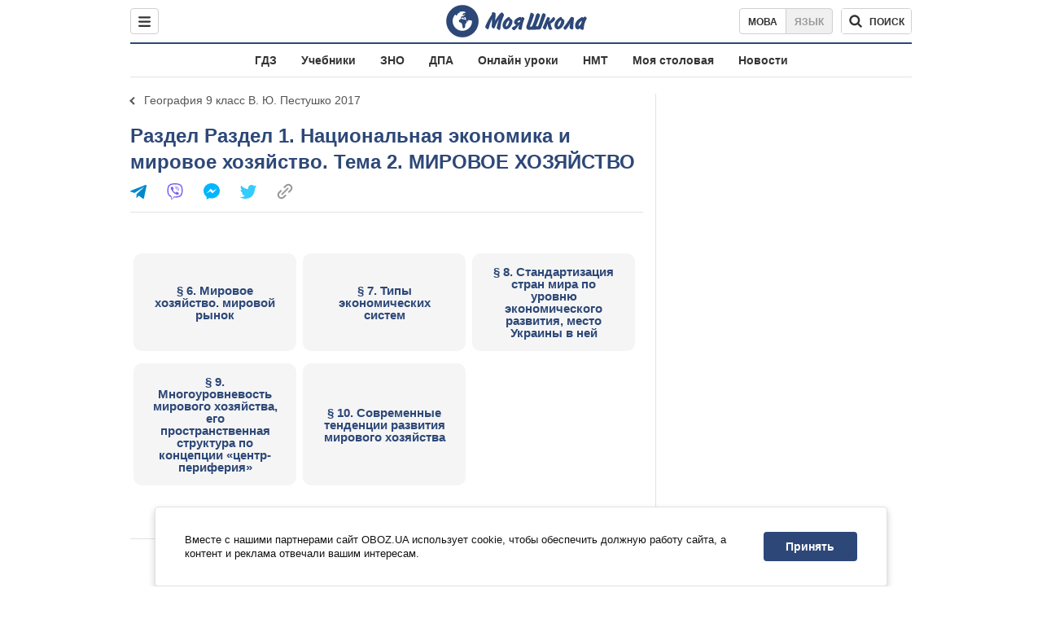

--- FILE ---
content_type: text/javascript;charset=utf-8
request_url: https://p1cluster.cxense.com/p1.js
body_size: 100
content:
cX.library.onP1('392y3oin0rmc13xhepu4rzbm9');


--- FILE ---
content_type: text/javascript;charset=utf-8
request_url: https://id.cxense.com/public/user/id?json=%7B%22identities%22%3A%5B%7B%22type%22%3A%22ckp%22%2C%22id%22%3A%22mki7gglk3l6rlzas%22%7D%2C%7B%22type%22%3A%22lst%22%2C%22id%22%3A%22392y3oin0rmc13xhepu4rzbm9%22%7D%2C%7B%22type%22%3A%22cst%22%2C%22id%22%3A%22392y3oin0rmc13xhepu4rzbm9%22%7D%5D%7D&callback=cXJsonpCB1
body_size: 189
content:
/**/
cXJsonpCB1({"httpStatus":200,"response":{"userId":"cx:2nhwmzsdeyiu21caaq20exapyn:64pld8z8x11v","newUser":true}})